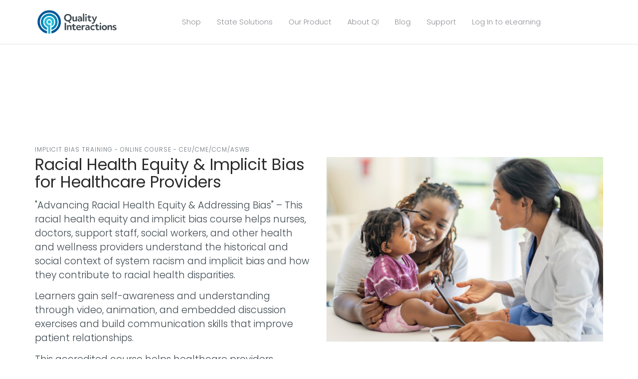

--- FILE ---
content_type: text/html; charset=UTF-8
request_url: https://www.qualityinteractions.com/courses/implicit-bias/racial-health-equity
body_size: 9150
content:
<!doctype html><html lang="en"><head>
    <meta charset="utf-8">
    <title>Racial Health Equity &amp; Implicit Bias Training for Healthcare Providers | Quality Interactions</title>
    <link rel="shortcut icon" href="https://www.qualityinteractions.com/hubfs/Favicon_48px.png">
    <meta name="description" content="This 1-hour implicit bias course for healthcare providers helps learners understand the historical and social context of racial health equity and gain strategies for addressing implicit bias in healthcare.">
    

    <meta name="viewport" content="width=device-width, initial-scale=1">

    <script src="/hs/hsstatic/jquery-libs/static-1.1/jquery/jquery-1.7.1.js"></script>
<script>hsjQuery = window['jQuery'];</script>
    <meta property="og:description" content="This 1-hour implicit bias course for healthcare providers helps learners understand the historical and social context of racial health equity and gain strategies for addressing implicit bias in healthcare.">
    <meta property="og:title" content="Racial Health Equity &amp; Implicit Bias Training for Healthcare Providers | Quality Interactions">
    <meta name="twitter:description" content="This 1-hour implicit bias course for healthcare providers helps learners understand the historical and social context of racial health equity and gain strategies for addressing implicit bias in healthcare.">
    <meta name="twitter:title" content="Racial Health Equity &amp; Implicit Bias Training for Healthcare Providers | Quality Interactions">

    

    
  <script id="hs-search-input__valid-content-types" type="application/json">
    [
      
        "SITE_PAGE",
      
        "LANDING_PAGE",
      
        "BLOG_POST",
      
        "LISTING_PAGE",
      
        "KNOWLEDGE_ARTICLE",
      
        "HS_CASE_STUDY"
      
    ]
  </script>

    <style>
a.cta_button{-moz-box-sizing:content-box !important;-webkit-box-sizing:content-box !important;box-sizing:content-box !important;vertical-align:middle}.hs-breadcrumb-menu{list-style-type:none;margin:0px 0px 0px 0px;padding:0px 0px 0px 0px}.hs-breadcrumb-menu-item{float:left;padding:10px 0px 10px 10px}.hs-breadcrumb-menu-divider:before{content:'›';padding-left:10px}.hs-featured-image-link{border:0}.hs-featured-image{float:right;margin:0 0 20px 20px;max-width:50%}@media (max-width: 568px){.hs-featured-image{float:none;margin:0;width:100%;max-width:100%}}.hs-screen-reader-text{clip:rect(1px, 1px, 1px, 1px);height:1px;overflow:hidden;position:absolute !important;width:1px}
</style>

<link rel="stylesheet" href="https://www.qualityinteractions.com/hubfs/hub_generated/template_assets/1/57905001263/1768430870078/template_main.min.css">
<link rel="stylesheet" href="https://cdnjs.cloudflare.com/ajax/libs/font-awesome/5.13.0/css/all.min.css">
<link rel="stylesheet" href="https://www.qualityinteractions.com/hubfs/hub_generated/template_assets/1/57904418627/1768430875537/template__header_row_01_01.min.css">

			<style>
				
				
				  
				    
					
				    
					
				    
					
				    
					
				
				
				  
				    
					
				    
					
				    
					
				    
					
				
				
				  
				    
					
				    
					
				    
					
				
				
				  
				    
					
				    
					
				    
					
				
				
				  
				    
					
				    
					
				    
					
				
			</style>
      

		<style>
			
			.atmc-header.sticky {
				background-color: #FFFFFF;
			}
			.atmc-header-default {
				background-color: #FFFFFF;
			}
			@media (max-width: 991px) {
				.atmc-header {
					background-color: #FFFFFF;
				}
				.atmc-header-transparent {
					
				}
			}
		</style>
	
<link rel="stylesheet" href="https://7052064.fs1.hubspotusercontent-na1.net/hubfs/7052064/hub_generated/module_assets/1/-2712622/1768421199778/module_search_input.min.css">
<style>
  @font-face {
    font-family: "Poppins";
    font-weight: 400;
    font-style: normal;
    font-display: swap;
    src: url("/_hcms/googlefonts/Poppins/regular.woff2") format("woff2"), url("/_hcms/googlefonts/Poppins/regular.woff") format("woff");
  }
  @font-face {
    font-family: "Poppins";
    font-weight: 700;
    font-style: normal;
    font-display: swap;
    src: url("/_hcms/googlefonts/Poppins/700.woff2") format("woff2"), url("/_hcms/googlefonts/Poppins/700.woff") format("woff");
  }
</style>

<!-- Editor Styles -->
<style id="hs_editor_style" type="text/css">
.dnd_area-row-2-max-width-section-centering > .row-fluid {
  max-width: 1200px !important;
  margin-left: auto !important;
  margin-right: auto !important;
}
.dnd_area-row-3-max-width-section-centering > .row-fluid {
  max-width: 1200px !important;
  margin-left: auto !important;
  margin-right: auto !important;
}
.dnd_area-row-4-max-width-section-centering > .row-fluid {
  max-width: 800px !important;
  margin-left: auto !important;
  margin-right: auto !important;
}
.footer-global-row-0-force-full-width-section > .row-fluid {
  max-width: none !important;
}
/* HubSpot Non-stacked Media Query Styles */
@media (min-width:768px) {
  .footer-global-row-0-vertical-alignment > .row-fluid {
    display: -ms-flexbox !important;
    -ms-flex-direction: row;
    display: flex !important;
    flex-direction: row;
  }
  .footer-global-module-1-vertical-alignment {
    display: -ms-flexbox !important;
    -ms-flex-direction: column !important;
    -ms-flex-pack: center !important;
    display: flex !important;
    flex-direction: column !important;
    justify-content: center !important;
  }
  .footer-global-module-1-vertical-alignment > div {
    flex-shrink: 0 !important;
  }
}
/* HubSpot Styles (default) */
.dnd_area-row-0-padding {
  padding-bottom: 0px !important;
}
.dnd_area-row-1-padding {
  padding-bottom: 100px !important;
}
.dnd_area-row-2-hidden {
  display: block !important;
}
.dnd_area-row-2-background-layers {
  background-image: linear-gradient(rgba(230, 231, 232, 1), rgba(230, 231, 232, 1)) !important;
  background-position: left top !important;
  background-size: auto !important;
  background-repeat: no-repeat !important;
}
.dnd_area-row-3-hidden {
  display: none !important;
}
.dnd_area-row-3-background-layers {
  background-image: linear-gradient(rgba(230, 231, 232, 1), rgba(230, 231, 232, 1)) !important;
  background-position: left top !important;
  background-size: auto !important;
  background-repeat: no-repeat !important;
}
.dnd_area-row-4-padding {
  padding-top: 50px !important;
}
.dnd_area-row-4-background-layers {
  background-image: url('https://www.qualityinteractions.com/hubfs/bg%20rhe%20quote.png') !important;
  background-position: center center !important;
  background-size: cover !important;
  background-repeat: no-repeat !important;
}
.dnd_area-row-5-padding {
  padding-top: 100px !important;
  padding-bottom: 0px !important;
}
.dnd_area-row-6-padding {
  padding-top: 60px !important;
  padding-bottom: 100px !important;
}
.cell_1669922052031-padding {
  padding-top: 30px !important;
}
.cell_1681825659370-padding {
  padding-left: 30px !important;
}
.cell_16818252013773-padding {
  padding-right: 30px !important;
}
.cell_16818267446283-padding {
  padding-left: 0px !important;
}
.cell_16818267446282-padding {
  padding-right: 0px !important;
}
.cell_16674820508573-padding {
  padding-top: 50px !important;
  padding-bottom: 50px !important;
  padding-left: 50px !important;
  padding-right: 50px !important;
}
.footer-global-row-0-padding {
  padding-top: 0px !important;
  padding-bottom: 0px !important;
  padding-left: 0px !important;
  padding-right: 0px !important;
}
/* HubSpot Styles (mobile) */
@media (max-width:767px) {
  .dnd_area-row-2-hidden {
    display: none !important;
  }
  .dnd_area-row-3-hidden {
    display: block !important;
  }
}
</style>
    

    
<!--  Added by GoogleAnalytics integration -->
<script>
var _hsp = window._hsp = window._hsp || [];
_hsp.push(['addPrivacyConsentListener', function(consent) { if (consent.allowed || (consent.categories && consent.categories.analytics)) {
  (function(i,s,o,g,r,a,m){i['GoogleAnalyticsObject']=r;i[r]=i[r]||function(){
  (i[r].q=i[r].q||[]).push(arguments)},i[r].l=1*new Date();a=s.createElement(o),
  m=s.getElementsByTagName(o)[0];a.async=1;a.src=g;m.parentNode.insertBefore(a,m)
})(window,document,'script','//www.google-analytics.com/analytics.js','ga');
  ga('create','UA-3912076-1','auto');
  ga('send','pageview');
}}]);
</script>

<!-- /Added by GoogleAnalytics integration -->

<!--  Added by GoogleTagManager integration -->
<script>
var _hsp = window._hsp = window._hsp || [];
window.dataLayer = window.dataLayer || [];
function gtag(){dataLayer.push(arguments);}

var useGoogleConsentModeV2 = true;
var waitForUpdateMillis = 1000;



var hsLoadGtm = function loadGtm() {
    if(window._hsGtmLoadOnce) {
      return;
    }

    if (useGoogleConsentModeV2) {

      gtag('set','developer_id.dZTQ1Zm',true);

      gtag('consent', 'default', {
      'ad_storage': 'denied',
      'analytics_storage': 'denied',
      'ad_user_data': 'denied',
      'ad_personalization': 'denied',
      'wait_for_update': waitForUpdateMillis
      });

      _hsp.push(['useGoogleConsentModeV2'])
    }

    (function(w,d,s,l,i){w[l]=w[l]||[];w[l].push({'gtm.start':
    new Date().getTime(),event:'gtm.js'});var f=d.getElementsByTagName(s)[0],
    j=d.createElement(s),dl=l!='dataLayer'?'&l='+l:'';j.async=true;j.src=
    'https://www.googletagmanager.com/gtm.js?id='+i+dl;f.parentNode.insertBefore(j,f);
    })(window,document,'script','dataLayer','GTM-5QZR4L3');

    window._hsGtmLoadOnce = true;
};

_hsp.push(['addPrivacyConsentListener', function(consent){
  if(consent.allowed || (consent.categories && consent.categories.analytics)){
    hsLoadGtm();
  }
}]);

</script>

<!-- /Added by GoogleTagManager integration -->

    <link rel="canonical" href="https://www.qualityinteractions.com/courses/implicit-bias/racial-health-equity">

<!-- Global site tag (gtag.js) - Google Ads: 860082396 -->
<script async src="https://www.googletagmanager.com/gtag/js?id=AW-860082396"></script>
<script>
  window.dataLayer = window.dataLayer || [];
  function gtag(){dataLayer.push(arguments);}
  gtag('js', new Date());

  gtag('config', 'AW-860082396');
</script>


<link rel="preconnect" href="https://fonts.googleapis.com">
<link rel="preconnect" href="https://fonts.gstatic.com" crossorigin>
<link href="https://fonts.googleapis.com/css2?family=Poppins:ital,wght@0,100;0,200;0,300;0,400;0,500;0,600;0,700;0,800;0,900;1,100;1,200;1,300;1,400;1,500;1,600;1,700;1,800;1,900&amp;display=swap" rel="stylesheet">
<link rel="stylesheet" href="https://www.qualityinteractions.com/hubfs/hub_generated/template_assets/1/125627767355/1744422307722/template_atomic_extension.min.css">

<meta property="og:image" content="https://www.qualityinteractions.com/hubfs/Course%20Thumbnails%20-%20RHE.png">
<meta property="og:image:width" content="600">
<meta property="og:image:height" content="400">
<meta property="og:image:alt" content="racial health equity and implicit bias training">
<meta name="twitter:image" content="https://www.qualityinteractions.com/hubfs/Course%20Thumbnails%20-%20RHE.png">
<meta name="twitter:image:alt" content="racial health equity and implicit bias training">

<meta property="og:url" content="https://www.qualityinteractions.com/courses/implicit-bias/racial-health-equity">
<meta name="twitter:card" content="summary_large_image">






  <meta name="generator" content="HubSpot"></head>
	
	
	
	
	
	

	

	
	
	
	
	
		
	
	
	
		
  <body class="atmc-body-header-default">
<!--  Added by GoogleTagManager integration -->
<noscript><iframe src="https://www.googletagmanager.com/ns.html?id=GTM-5QZR4L3" height="0" width="0" style="display:none;visibility:hidden"></iframe></noscript>

<!-- /Added by GoogleTagManager integration -->

    <div class="body-wrapper   hs-content-id-107856950117 hs-landing-page hs-page ">
		  
			
			  <div data-global-resource-path="@marketplace/GiantFocal/Atomic/templates/partials/header.html">
  <a href="#main-content" class="header_skip">Skip to content</a>




  
		
 









  

  
  <div class="atmc-header-wrapper atmc-header-wrapper-default">
		<header class="atmc-header atmc-header_sticky atmc-header-default atmc-header-dark">
			<div class="atmc-header_container">		

				
				<div class="atmc-header_logo">
					
					<a href="https://www.qualityinteractions.com" class="atmc-header_logo_dark">
						
							
						
							
						
							<img src="https://www.qualityinteractions.com/hubfs/QualityInteractions/logos/logo.svg" alt="logo" width="100%" style="max-width: 169px; max-height: 50px">
						
					</a>
				</div>

				
				
				<div class="atmc-header_menu-wrapper">
					<div class="atmc-header_navigation">
						<div class="atmc-header_menu">
							<div id="hs_menu_wrapper_header_" class="hs-menu-wrapper active-branch flyouts hs-menu-flow-horizontal" role="navigation" data-sitemap-name="default" data-menu-id="144778834755" aria-label="Navigation Menu">
 <ul role="menu">
  <li class="hs-menu-item hs-menu-depth-1" role="none"><a href="https://shop.qualityinteractions.com" role="menuitem">Shop</a></li>
  <li class="hs-menu-item hs-menu-depth-1 hs-item-has-children" role="none"><a href="javascript:;" aria-haspopup="true" aria-expanded="false" role="menuitem">State Solutions</a>
   <ul role="menu" class="hs-menu-children-wrapper">
    <li class="hs-menu-item hs-menu-depth-2" role="none"><a href="https://shop.qualityinteractions.com/collections/arizona-cultural-competency-for-behavioral-health-providers" role="menuitem">Arizona</a></li>
    <li class="hs-menu-item hs-menu-depth-2" role="none"><a href="https://www.qualityinteractions.com/courses/implicit-bias/california-nurses" role="menuitem">California </a></li>
    <li class="hs-menu-item hs-menu-depth-2" role="none"><a href="https://www.qualityinteractions.com/courses/implicit-bias/illinois" role="menuitem">Illinois </a></li>
    <li class="hs-menu-item hs-menu-depth-2" role="none"><a href="https://www.qualityinteractions.com/courses/implicit-bias/maryland" role="menuitem">Maryland</a></li>
    <li class="hs-menu-item hs-menu-depth-2" role="none"><a href="https://www.qualityinteractions.com/courses/implicit-bias/michigan/lara-approved" role="menuitem">Michigan </a></li>
    <li class="hs-menu-item hs-menu-depth-2" role="none"><a href="https://www.qualityinteractions.com/oregon-cultural-competency" role="menuitem">Oregon</a></li>
    <li class="hs-menu-item hs-menu-depth-2" role="none"><a href="https://www.qualityinteractions.com/washington-health-equity-continuing-education" role="menuitem">Washington</a></li>
    <li class="hs-menu-item hs-menu-depth-2" role="none"><a href="https://shop.qualityinteractions.com" role="menuitem">Shop All Solutions</a></li>
   </ul></li>
  <li class="hs-menu-item hs-menu-depth-1 hs-item-has-children" role="none"><a href="javascript:;" aria-haspopup="true" aria-expanded="false" role="menuitem">Our Product</a>
   <ul role="menu" class="hs-menu-children-wrapper">
    <li class="hs-menu-item hs-menu-depth-2" role="none"><a href="https://www.qualityinteractions.com/qi-learn/teams" role="menuitem">QI Learn® for Teams</a></li>
    <li class="hs-menu-item hs-menu-depth-2" role="none"><a href="https://www.qualityinteractions.com/continuing-education" role="menuitem">Continuing Education</a></li>
    <li class="hs-menu-item hs-menu-depth-2" role="none"><a href="https://www.qualityinteractions.com/the-resource-library" role="menuitem">Resource Library</a></li>
    <li class="hs-menu-item hs-menu-depth-2" role="none"><a href="https://www.qualityinteractions.com/accreditation" role="menuitem">Accreditation</a></li>
    <li class="hs-menu-item hs-menu-depth-2" role="none"><a href="https://www.qualityinteractions.com/demo" role="menuitem">Request a Demo</a></li>
   </ul></li>
  <li class="hs-menu-item hs-menu-depth-1 hs-item-has-children" role="none"><a href="javascript:;" aria-haspopup="true" aria-expanded="false" role="menuitem">About QI</a>
   <ul role="menu" class="hs-menu-children-wrapper">
    <li class="hs-menu-item hs-menu-depth-2" role="none"><a href="https://www.qualityinteractions.com/about" role="menuitem">Vision &amp; Values</a></li>
    <li class="hs-menu-item hs-menu-depth-2" role="none"><a href="https://www.qualityinteractions.com/our-team" role="menuitem">Our Team</a></li>
    <li class="hs-menu-item hs-menu-depth-2" role="none"><a href="https://www.qualityinteractions.com/clients" role="menuitem">Our Clients</a></li>
    <li class="hs-menu-item hs-menu-depth-2" role="none"><a href="https://www.qualityinteractions.com/accreditation" role="menuitem">Accreditation</a></li>
    <li class="hs-menu-item hs-menu-depth-2" role="none"><a href="https://www.qualityinteractions.com/case-studies" role="menuitem">Case Studies</a></li>
    <li class="hs-menu-item hs-menu-depth-2" role="none"><a href="https://www.qualityinteractions.com/contact" role="menuitem">Contact Us</a></li>
   </ul></li>
  <li class="hs-menu-item hs-menu-depth-1" role="none"><a href="https://www.qualityinteractions.com/blog" role="menuitem">Blog</a></li>
  <li class="hs-menu-item hs-menu-depth-1 hs-item-has-children" role="none"><a href="javascript:;" aria-haspopup="true" aria-expanded="false" role="menuitem">Support</a>
   <ul role="menu" class="hs-menu-children-wrapper">
    <li class="hs-menu-item hs-menu-depth-2" role="none"><a href="https://www.qualityinteractions.com/demo" role="menuitem">Request a Demo</a></li>
    <li class="hs-menu-item hs-menu-depth-2" role="none"><a href="https://learn.qualityinteractions.com" role="menuitem">Log In to eLearning</a></li>
    <li class="hs-menu-item hs-menu-depth-2" role="none"><a href="https://www.qualityinteractions.com/help" role="menuitem">Help Center</a></li>
   </ul></li>
  <li class="hs-menu-item hs-menu-depth-1" role="none"><a href="https://learn.qualityinteractions.com" role="menuitem">Log In to eLearning</a></li>
 </ul>
</div>
						</div>
					</div>
				</div>
				

				
				<div class="atmc-header_right">
					<div class="atmc-header_language-switcher-wrapper h-full"></div>
					
						
					
				</div>

				
				

			
				
			

      



			</div>
		</header>
  </div>

  
  











		
		<div class="atmc-header-hidden hidden">
			
		</div>

		<div class="atmc-header-01_search_trigger hidden">
			<svg version="1.0" xmlns="http://www.w3.org/2000/svg" viewbox="0 0 512 512" aria-hidden="true"><g id="search1_layer"><path d="M505 442.7L405.3 343c-4.5-4.5-10.6-7-17-7H372c27.6-35.3 44-79.7 44-128C416 93.1 322.9 0 208 0S0 93.1 0 208s93.1 208 208 208c48.3 0 92.7-16.4 128-44v16.3c0 6.4 2.5 12.5 7 17l99.7 99.7c9.4 9.4 24.6 9.4 33.9 0l28.3-28.3c9.4-9.4 9.4-24.6.1-34zM208 336c-70.7 0-128-57.2-128-128 0-70.7 57.2-128 128-128 70.7 0 128 57.2 128 128 0 70.7-57.2 128-128 128z" /></g></svg>
		</div>
		<div class="atmc-header-01_search">
			<div>
				<div class="atmc-header-01_search_top block text-right">
					<div class="atmc-header-01_search_close">
						<div class="hamburger hamburger--slider js-hamburger is-active">
							<div class="hamburger-box">
								<div class="hamburger-inner"></div>
							</div>
						</div>
					</div>
				</div>
				<div id="hs_cos_wrapper_site_search" class="hs_cos_wrapper hs_cos_wrapper_widget hs_cos_wrapper_type_module" style="" data-hs-cos-general-type="widget" data-hs-cos-type="module">




  








<div class="hs-search-field">

    <div class="hs-search-field__bar">
      <form data-hs-do-not-collect="true" action="/hs-search-results">
        
        <input type="text" class="hs-search-field__input" name="term" autocomplete="off" aria-label="Search" placeholder="Search">

        
          
            <input type="hidden" name="type" value="SITE_PAGE">
          
        
          
        
          
            <input type="hidden" name="type" value="BLOG_POST">
          
        
          
        
          
        
          
        

        
      </form>
    </div>
    <ul class="hs-search-field__suggestions"></ul>
</div></div>
			</div>
		</div>
		  
	

</div>
			
			
			

			<div id="main-content">
      
<main class="body-container-wrapper">

  <div class="container-fluid body-container">
<div class="row-fluid-wrapper">
<div class="row-fluid">
<div class="span12 widget-span widget-type-cell " style="" data-widget-type="cell" data-x="0" data-w="12">

<div class="row-fluid-wrapper row-depth-1 row-number-1 dnd-section dnd_area-row-0-padding">
<div class="row-fluid ">
<div class="span12 widget-span widget-type-cell dnd-column" style="" data-widget-type="cell" data-x="0" data-w="12">

<div class="row-fluid-wrapper row-depth-1 row-number-2 dnd-row">
<div class="row-fluid ">
<div class="span12 widget-span widget-type-custom_widget dnd-module" style="" data-widget-type="custom_widget" data-x="0" data-w="12">
<div id="hs_cos_wrapper_widget_1686760764468" class="hs_cos_wrapper hs_cos_wrapper_widget hs_cos_wrapper_type_module" style="" data-hs-cos-general-type="widget" data-hs-cos-type="module"><div id="" class="atmc-content-01 text-left  ">
	
	
	
	  <div class="atmc-intro sr-invisible fadeInBottom">
  	<p></p>
  	</div>
	
	
</div></div>

</div><!--end widget-span -->
</div><!--end row-->
</div><!--end row-wrapper -->

</div><!--end widget-span -->
</div><!--end row-->
</div><!--end row-wrapper -->

<div class="row-fluid-wrapper row-depth-1 row-number-3 dnd_area-row-1-padding dnd-section">
<div class="row-fluid ">
<div class="span6 widget-span widget-type-cell dnd-column" style="" data-widget-type="cell" data-x="0" data-w="6">

<div class="row-fluid-wrapper row-depth-1 row-number-4 dnd-row">
<div class="row-fluid ">
<div class="span12 widget-span widget-type-custom_widget dnd-module" style="" data-widget-type="custom_widget" data-x="0" data-w="12">
<div id="hs_cos_wrapper_widget_1667402116730" class="hs_cos_wrapper hs_cos_wrapper_widget hs_cos_wrapper_type_module" style="" data-hs-cos-general-type="widget" data-hs-cos-type="module"><div id="" class="atmc-content-01 text-left  ">
	
  	<label class="atmc-cap sr-invisible fadeInBottom">Implicit Bias Training - Online Course - CEU/CME/CCM/ASWB</label>
	
	
		
		
			<h1 class="mb-4 atmc-headline-default sr-invisible fadeInBottom">
				Racial Health Equity &amp; Implicit Bias for Healthcare Providers
			</h1>
		
	
	
	  <div class="atmc-intro sr-invisible fadeInBottom">
  	<p>"Advancing Racial Health Equity &amp; Addressing Bias" – This racial health equity and implicit bias course helps nurses, doctors, support staff, social workers, and other health and wellness providers understand the historical and social context of system racism and implicit bias and how they contribute to racial health disparities.</p>
<p>Learners gain self-awareness and understanding through video, animation, and embedded discussion exercises and build communication skills that improve patient relationships.&nbsp;</p>
<p>This accredited course helps healthcare providers achieve professional development goals while improving patient care and outcomes.</p>
<p>Meets state licensing requirements for implicit bias training.</p>
  	</div>
	
	
</div></div>

</div><!--end widget-span -->
</div><!--end row-->
</div><!--end row-wrapper -->

<div class="row-fluid-wrapper row-depth-1 row-number-5 dnd-row">
<div class="row-fluid ">
<div class="span12 widget-span widget-type-custom_widget dnd-module" style="" data-widget-type="custom_widget" data-x="0" data-w="12">
<div id="hs_cos_wrapper_widget_1668101804442" class="hs_cos_wrapper hs_cos_wrapper_widget hs_cos_wrapper_type_module" style="" data-hs-cos-general-type="widget" data-hs-cos-type="module">

    
		
		  <h5 id="" class="atmc-headline-05 atmc-headline-05-primary text-left  sr-invisible fadeInBottom ">1 CME, CEU, CCM, or&nbsp;ASWB credit</h5>
		
    

</div>

</div><!--end widget-span -->
</div><!--end row-->
</div><!--end row-wrapper -->

</div><!--end widget-span -->
<div class="span6 widget-span widget-type-cell cell_1669922052031-padding dnd-column" style="" data-widget-type="cell" data-x="6" data-w="6">

<div class="row-fluid-wrapper row-depth-1 row-number-6 dnd-row">
<div class="row-fluid ">
<div class="span12 widget-span widget-type-custom_widget dnd-module" style="" data-widget-type="custom_widget" data-x="0" data-w="12">
<div id="hs_cos_wrapper_widget_1670251515810" class="hs_cos_wrapper hs_cos_wrapper_widget hs_cos_wrapper_type_module" style="" data-hs-cos-general-type="widget" data-hs-cos-type="module">
<div id="" class="atmc-image-default  sr-invisible fadeInBottom ">
	
		
		
			
		
	  <div>
  		<img loading="lazy" src="https://www.qualityinteractions.com/hubfs/Course%20Thumbnails%20-%20RHE.png" alt="racial health equity and implicit bias training" style="max-width: 100%; height: auto;">
	  </div>
	 
</div>
</div>

</div><!--end widget-span -->
</div><!--end row-->
</div><!--end row-wrapper -->

</div><!--end widget-span -->
</div><!--end row-->
</div><!--end row-wrapper -->

<div class="row-fluid-wrapper row-depth-1 row-number-7 dnd_area-row-2-background-layers dnd_area-row-2-hidden dnd_area-row-2-background-color dnd_area-row-2-max-width-section-centering dnd-section">
<div class="row-fluid ">
<div class="span6 widget-span widget-type-cell cell_16818252013773-padding dnd-column" style="" data-widget-type="cell" data-x="0" data-w="6">

<div class="row-fluid-wrapper row-depth-1 row-number-8 dnd-row">
<div class="row-fluid ">
<div class="span12 widget-span widget-type-custom_widget dnd-module" style="" data-widget-type="custom_widget" data-x="0" data-w="12">
<div id="hs_cos_wrapper_module_16818254005843" class="hs_cos_wrapper hs_cos_wrapper_widget hs_cos_wrapper_type_module" style="" data-hs-cos-general-type="widget" data-hs-cos-type="module">
		<div id="" class="atmc-offer-07 atmc-card text-left sr-invisible fadeInBottom module_16818254005843 ">
			<div class="row-fluid ds:flex ds:items-center">
				<div class="span7">
					<div class="atmc-offer-07_content mb:mb-8">
						
						
							<h3>I'm looking for training for my healthcare organization.</h3>
						
						
							<p>I want to support my team in improving health equity for all patients.</p>
						
						
						
							<div class="atmc-offer-07_cta"><span id="hs_cos_wrapper_module_16818254005843_" class="hs_cos_wrapper hs_cos_wrapper_widget hs_cos_wrapper_type_cta" style="" data-hs-cos-general-type="widget" data-hs-cos-type="cta"><!--HubSpot Call-to-Action Code --><span class="hs-cta-wrapper" id="hs-cta-wrapper-e799ee9c-6377-46f7-a34b-e57f106abfcc"><span class="hs-cta-node hs-cta-e799ee9c-6377-46f7-a34b-e57f106abfcc" id="hs-cta-e799ee9c-6377-46f7-a34b-e57f106abfcc"><!--[if lte IE 8]><div id="hs-cta-ie-element"></div><![endif]--><a href="https://cta-redirect.hubspot.com/cta/redirect/2948922/e799ee9c-6377-46f7-a34b-e57f106abfcc"><img class="hs-cta-img" id="hs-cta-img-e799ee9c-6377-46f7-a34b-e57f106abfcc" style="border-width:0px;" src="https://no-cache.hubspot.com/cta/default/2948922/e799ee9c-6377-46f7-a34b-e57f106abfcc.png" alt="Learn more and get a demo"></a></span><script charset="utf-8" src="/hs/cta/cta/current.js"></script><script type="text/javascript"> hbspt.cta._relativeUrls=true;hbspt.cta.load(2948922, 'e799ee9c-6377-46f7-a34b-e57f106abfcc', {"useNewLoader":"true","region":"na1"}); </script></span><!-- end HubSpot Call-to-Action Code --></span></div>
						
					</div>
				</div>
				<div class="span5">
					
						<img src="https://www.qualityinteractions.com/hubfs/QualityInteractions/icons/Icons%202x/Icons%204x/9%20Organizational%20Leader_Color@4x.png" alt="Organizational training">
					
				</div>
			</div>
		</div>
</div>

</div><!--end widget-span -->
</div><!--end row-->
</div><!--end row-wrapper -->

</div><!--end widget-span -->
<div class="span6 widget-span widget-type-cell cell_1681825659370-padding dnd-column" style="" data-widget-type="cell" data-x="6" data-w="6">

<div class="row-fluid-wrapper row-depth-1 row-number-9 dnd-row">
<div class="row-fluid ">
<div class="span12 widget-span widget-type-custom_widget dnd-module" style="" data-widget-type="custom_widget" data-x="0" data-w="12">
<div id="hs_cos_wrapper_module_1681826243732" class="hs_cos_wrapper hs_cos_wrapper_widget hs_cos_wrapper_type_module" style="" data-hs-cos-general-type="widget" data-hs-cos-type="module">
		<div id="" class="atmc-offer-07 atmc-card text-left sr-invisible fadeInBottom module_1681826243732 ">
			<div class="row-fluid ds:flex ds:items-center">
				<div class="span7">
					<div class="atmc-offer-07_content mb:mb-8">
						
						
							<h3>I'm a healthcare provider looking for continuing education.</h3>
						
						
							<p>I want to meet my professional development goals and licensing requirements.</p>
						
						
						
							<div class="atmc-offer-07_cta"><span id="hs_cos_wrapper_module_1681826243732_" class="hs_cos_wrapper hs_cos_wrapper_widget hs_cos_wrapper_type_cta" style="" data-hs-cos-general-type="widget" data-hs-cos-type="cta"><!--HubSpot Call-to-Action Code --><span class="hs-cta-wrapper" id="hs-cta-wrapper-f2fc5c37-5161-4460-a104-30a4009d0427"><span class="hs-cta-node hs-cta-f2fc5c37-5161-4460-a104-30a4009d0427" id="hs-cta-f2fc5c37-5161-4460-a104-30a4009d0427"><!--[if lte IE 8]><div id="hs-cta-ie-element"></div><![endif]--><a href="https://cta-redirect.hubspot.com/cta/redirect/2948922/f2fc5c37-5161-4460-a104-30a4009d0427"><img class="hs-cta-img" id="hs-cta-img-f2fc5c37-5161-4460-a104-30a4009d0427" style="border-width:0px;" src="https://no-cache.hubspot.com/cta/default/2948922/f2fc5c37-5161-4460-a104-30a4009d0427.png" alt="Learn more and buy now"></a></span><script charset="utf-8" src="/hs/cta/cta/current.js"></script><script type="text/javascript"> hbspt.cta._relativeUrls=true;hbspt.cta.load(2948922, 'f2fc5c37-5161-4460-a104-30a4009d0427', {"useNewLoader":"true","region":"na1"}); </script></span><!-- end HubSpot Call-to-Action Code --></span></div>
						
					</div>
				</div>
				<div class="span5">
					
						<img src="https://www.qualityinteractions.com/hubfs/QualityInteractions/icons/Icons%202x/Icons%204x/19%20Growth_Color@4x.png" alt="individual training">
					
				</div>
			</div>
		</div>
</div>

</div><!--end widget-span -->
</div><!--end row-->
</div><!--end row-wrapper -->

</div><!--end widget-span -->
</div><!--end row-->
</div><!--end row-wrapper -->

<div class="row-fluid-wrapper row-depth-1 row-number-10 dnd_area-row-3-hidden dnd_area-row-3-max-width-section-centering dnd-section dnd_area-row-3-background-layers dnd_area-row-3-background-color">
<div class="row-fluid ">
<div class="span6 widget-span widget-type-cell cell_16818267446282-padding dnd-column" style="" data-widget-type="cell" data-x="0" data-w="6">

<div class="row-fluid-wrapper row-depth-1 row-number-11 dnd-row">
<div class="row-fluid ">
<div class="span12 widget-span widget-type-custom_widget dnd-module" style="" data-widget-type="custom_widget" data-x="0" data-w="12">
<div id="hs_cos_wrapper_module_16818267446292" class="hs_cos_wrapper hs_cos_wrapper_widget hs_cos_wrapper_type_module" style="" data-hs-cos-general-type="widget" data-hs-cos-type="module">
		<div id="" class="atmc-offer-07 atmc-card text-center sr-invisible fadeInBottom module_16818267446292 ">
			<div class="row-fluid ds:flex ds:items-center">
				<div class="span7">
					<div class="atmc-offer-07_content mb:mb-8">
						
						
							<h3>I'm looking for training for my healthcare organization.</h3>
						
						
							<p>I want to support my team in improving health equity for all patients.</p>
						
						
						
							<div class="atmc-offer-07_cta"><span id="hs_cos_wrapper_module_16818267446292_" class="hs_cos_wrapper hs_cos_wrapper_widget hs_cos_wrapper_type_cta" style="" data-hs-cos-general-type="widget" data-hs-cos-type="cta"><!--HubSpot Call-to-Action Code --><span class="hs-cta-wrapper" id="hs-cta-wrapper-fba74293-5d95-4f3a-9f6e-dd46dbcf740d"><span class="hs-cta-node hs-cta-fba74293-5d95-4f3a-9f6e-dd46dbcf740d" id="hs-cta-fba74293-5d95-4f3a-9f6e-dd46dbcf740d"><!--[if lte IE 8]><div id="hs-cta-ie-element"></div><![endif]--><a href="https://cta-redirect.hubspot.com/cta/redirect/2948922/fba74293-5d95-4f3a-9f6e-dd46dbcf740d"><img class="hs-cta-img" id="hs-cta-img-fba74293-5d95-4f3a-9f6e-dd46dbcf740d" style="border-width:0px;" src="https://no-cache.hubspot.com/cta/default/2948922/fba74293-5d95-4f3a-9f6e-dd46dbcf740d.png" alt="Michigan Implicit Bias Training"></a></span><script charset="utf-8" src="/hs/cta/cta/current.js"></script><script type="text/javascript"> hbspt.cta._relativeUrls=true;hbspt.cta.load(2948922, 'fba74293-5d95-4f3a-9f6e-dd46dbcf740d', {"useNewLoader":"true","region":"na1"}); </script></span><!-- end HubSpot Call-to-Action Code --></span></div>
						
					</div>
				</div>
				<div class="span5">
					
						<img src="https://www.qualityinteractions.com/hubfs/QualityInteractions/icons/Icons%202x/9%20Organizational%20Leader_Color@2x.png" alt="organizational training">
					
				</div>
			</div>
		</div>
</div>

</div><!--end widget-span -->
</div><!--end row-->
</div><!--end row-wrapper -->

</div><!--end widget-span -->
<div class="span6 widget-span widget-type-cell cell_16818267446283-padding dnd-column" style="" data-widget-type="cell" data-x="6" data-w="6">

<div class="row-fluid-wrapper row-depth-1 row-number-12 dnd-row">
<div class="row-fluid ">
<div class="span12 widget-span widget-type-custom_widget dnd-module" style="" data-widget-type="custom_widget" data-x="0" data-w="12">
<div id="hs_cos_wrapper_module_16818267446294" class="hs_cos_wrapper hs_cos_wrapper_widget hs_cos_wrapper_type_module" style="" data-hs-cos-general-type="widget" data-hs-cos-type="module">
		<div id="" class="atmc-offer-07 atmc-card text-center sr-invisible fadeInBottom module_16818267446294 ">
			<div class="row-fluid ds:flex ds:items-center">
				<div class="span7">
					<div class="atmc-offer-07_content mb:mb-8">
						
						
							<h3>I'm a healthcare provider looking for continuing education.</h3>
						
						
							<p>I want to meet my professional development goals and licensing requirements.</p>
						
						
						
							<div class="atmc-offer-07_cta"><span id="hs_cos_wrapper_module_16818267446294_" class="hs_cos_wrapper hs_cos_wrapper_widget hs_cos_wrapper_type_cta" style="" data-hs-cos-general-type="widget" data-hs-cos-type="cta"><!--HubSpot Call-to-Action Code --><span class="hs-cta-wrapper" id="hs-cta-wrapper-fba74293-5d95-4f3a-9f6e-dd46dbcf740d"><span class="hs-cta-node hs-cta-fba74293-5d95-4f3a-9f6e-dd46dbcf740d" id="hs-cta-fba74293-5d95-4f3a-9f6e-dd46dbcf740d"><!--[if lte IE 8]><div id="hs-cta-ie-element"></div><![endif]--><a href="https://cta-redirect.hubspot.com/cta/redirect/2948922/fba74293-5d95-4f3a-9f6e-dd46dbcf740d"><img class="hs-cta-img" id="hs-cta-img-fba74293-5d95-4f3a-9f6e-dd46dbcf740d" style="border-width:0px;" src="https://no-cache.hubspot.com/cta/default/2948922/fba74293-5d95-4f3a-9f6e-dd46dbcf740d.png" alt="Michigan Implicit Bias Training"></a></span><script charset="utf-8" src="/hs/cta/cta/current.js"></script><script type="text/javascript"> hbspt.cta._relativeUrls=true;hbspt.cta.load(2948922, 'fba74293-5d95-4f3a-9f6e-dd46dbcf740d', {"useNewLoader":"true","region":"na1"}); </script></span><!-- end HubSpot Call-to-Action Code --></span></div>
						
					</div>
				</div>
				<div class="span5">
					
						<img src="https://www.qualityinteractions.com/hubfs/QualityInteractions/icons/Icons%202x/19%20Growth_Color@2x.png" alt="individual training">
					
				</div>
			</div>
		</div>
</div>

</div><!--end widget-span -->
</div><!--end row-->
</div><!--end row-wrapper -->

</div><!--end widget-span -->
</div><!--end row-->
</div><!--end row-wrapper -->

<div class="row-fluid-wrapper row-depth-1 row-number-13 dnd_area-row-4-background-image dnd-section dnd_area-row-4-max-width-section-centering dnd_area-row-4-background-layers dnd_area-row-4-padding">
<div class="row-fluid ">
<div class="span12 widget-span widget-type-cell cell_16674820508573-padding dnd-column" style="" data-widget-type="cell" data-x="0" data-w="12">

<div class="row-fluid-wrapper row-depth-1 row-number-14 dnd-row">
<div class="row-fluid ">
<div class="span12 widget-span widget-type-custom_widget dnd-module" style="" data-widget-type="custom_widget" data-x="0" data-w="12">
<div id="hs_cos_wrapper_widget_1669925797241" class="hs_cos_wrapper hs_cos_wrapper_widget hs_cos_wrapper_type_module" style="" data-hs-cos-general-type="widget" data-hs-cos-type="module">
<div id="" class="atmc-image-default flex justify-center sr-invisible fadeInBottom ">
	
		
		
			
		
	  <div>
  		<img loading="lazy" src="https://www.qualityinteractions.com/hubfs/QualityInteractions/icons/Icons%202x/12%20Communication%20Support_Color@2x.png" alt="Learner feedback" width="100%" style="max-width: 100px; max-height: 100px">
	  </div>
	 
</div>
</div>

</div><!--end widget-span -->
</div><!--end row-->
</div><!--end row-wrapper -->

<div class="row-fluid-wrapper row-depth-1 row-number-15 dnd-row">
<div class="row-fluid ">
<div class="span12 widget-span widget-type-custom_widget dnd-module" style="" data-widget-type="custom_widget" data-x="0" data-w="12">
<div id="hs_cos_wrapper_module_16674820508582" class="hs_cos_wrapper hs_cos_wrapper_widget hs_cos_wrapper_type_module" style="" data-hs-cos-general-type="widget" data-hs-cos-type="module">

<div class="sr-invisible fadeInBottom">
	<div id="" class="atmc-testimonial-01 atmc-slider text-center text-white " data-slider-item="1" data-slider-arrows="false" data-slider-dots="true" data-slider-autoplay="true" data-slider-autoplayspeed="5000" data-slider-infinite="true" data-slider-height="false" data-slider-fade="true">
		
			<div class="atmc-testimonial-01_single atmc-grid-col module_16674820508582_1 ">
				<p class="atmc-testimonial-01_text atmc-h3 mb-4">"Wow, this course is so comprehensive! I honestly thought I didn't need this training, but I learned a lot about race and how it impacts the healthcare system. I also learned about my own implicit bias, but in a way that didn't feel judgmental or preachy. Highly recommend this training for all healthcare professionals."</p>
				
				<p class="atmc-testimonial-01_name">
						<strong>Samara, QI Learner</strong>
						
					</p>
				
			</div>
		
	</div>
</div>

</div>

</div><!--end widget-span -->
</div><!--end row-->
</div><!--end row-wrapper -->

</div><!--end widget-span -->
</div><!--end row-->
</div><!--end row-wrapper -->

<div class="row-fluid-wrapper row-depth-1 row-number-16 dnd-section dnd_area-row-5-padding">
<div class="row-fluid ">
<div class="span12 widget-span widget-type-cell dnd-column" style="" data-widget-type="cell" data-x="0" data-w="12">

<div class="row-fluid-wrapper row-depth-1 row-number-17 dnd-row">
<div class="row-fluid ">
<div class="span12 widget-span widget-type-custom_widget dnd-module" style="" data-widget-type="custom_widget" data-x="0" data-w="12">
<div id="hs_cos_wrapper_widget_1679950460923" class="hs_cos_wrapper hs_cos_wrapper_widget hs_cos_wrapper_type_module" style="" data-hs-cos-general-type="widget" data-hs-cos-type="module">
		<div id="" class="atmc-divider-02  sr-invisible fadeInBottom widget_1679950460923 ">
			<span>Empowering healthcare professionals to provide equitable care through cultural competence and bias awareness</span>
		</div>
</div>

</div><!--end widget-span -->
</div><!--end row-->
</div><!--end row-wrapper -->

</div><!--end widget-span -->
</div><!--end row-->
</div><!--end row-wrapper -->

<div class="row-fluid-wrapper row-depth-1 row-number-18 dnd_area-row-6-padding dnd-section">
<div class="row-fluid ">
<div class="span12 widget-span widget-type-cell dnd-column" style="" data-widget-type="cell" data-x="0" data-w="12">

<div class="row-fluid-wrapper row-depth-1 row-number-19 dnd-row">
<div class="row-fluid ">
<div class="span12 widget-span widget-type-custom_widget dnd-module" style="" data-widget-type="custom_widget" data-x="0" data-w="12">
<div id="hs_cos_wrapper_module_16674862109294" class="hs_cos_wrapper hs_cos_wrapper_widget hs_cos_wrapper_type_module" style="" data-hs-cos-general-type="widget" data-hs-cos-type="module">

<div class="sr-invisible fadeInBottom">
		<div id="" class="atmc-logo-04_repeater atmc-slider atmc-slider-center " data-slider-item="4" data-slider-arrows="false" data-slider-dots="false" data-slider-autoplay="true" data-slider-autoplayspeed="3000" data-slider-infinite="true" data-slider-fade="false" data-slider-height="true">
			
				
					<div class="atmc-logo-04 text-center ">
						
							
							
								
							
							<img src="https://www.qualityinteractions.com/hubfs/dana%20farber%20img-logo-2x-new.png" alt="dana farber img-logo-2x-new" width="100%" style="max-width: 203px; max-height: 50px">
						
					</div>
				
			
				
					<div class="atmc-logo-04 text-center ">
						
							
							
								
							
							<img src="https://www.qualityinteractions.com/hubfs/hca-healthcare-logo-vector.png" alt="hca-healthcare-logo-vector" width="100%" style="max-width: 118px; max-height: 50px">
						
					</div>
				
			
				
					<div class="atmc-logo-04 text-center ">
						
							
							
								
							
							<img src="https://www.qualityinteractions.com/hubfs/MGH%20Logo%20Trans.png" alt="MGH Logo Trans" width="100%" style="max-width: 250px; max-height: 50px">
						
					</div>
				
			
				
					<div class="atmc-logo-04 text-center ">
						
							
							
								
							
							<img src="https://www.qualityinteractions.com/hubfs/mayo-clinic-2.png" alt="mayo-clinic-2" width="100%" style="max-width: 245px; max-height: 50px">
						
					</div>
				
			
				
					<div class="atmc-logo-04 text-center ">
						
							
							
								
							
							<img src="https://www.qualityinteractions.com/hubfs/Client%20Logos/Moffitt_Logo.png" alt="Moffitt_Logo" width="100%" style="max-width: 175px; max-height: 50px">
						
					</div>
				
			
				
					<div class="atmc-logo-04 text-center ">
						
							
							
								
							
							<img src="https://www.qualityinteractions.com/hubfs/Imported%20sitepage%20images/2560px-Novant_Health_logo.svg.png" alt="2560px-Novant_Health_logo.svg" width="100%" style="max-width: 228px; max-height: 50px">
						
					</div>
				
			
				
					<div class="atmc-logo-04 text-center ">
						
							
							
								
							
							<img src="https://www.qualityinteractions.com/hubfs/Client%20Logos/NYP.png" alt="NYP" width="100%" style="max-width: 207px; max-height: 50px">
						
					</div>
				
			
				
					<div class="atmc-logo-04 text-center ">
						
							
							
								
							
							<img src="https://www.qualityinteractions.com/hubfs/Client%20Logos/BarnesJewish.png" alt="BarnesJewish" width="100%" style="max-width: 130px; max-height: 50px">
						
					</div>
				
			
		</div>
</div>


</div>

</div><!--end widget-span -->
</div><!--end row-->
</div><!--end row-wrapper -->

</div><!--end widget-span -->
</div><!--end row-->
</div><!--end row-wrapper -->

</div><!--end widget-span -->
</div>
</div>
</div>
	
</main>

			</div>
			
			
        <div data-global-resource-path="@marketplace/GiantFocal/Atomic/templates/partials/footer.html">

	

		<div class="container-fluid">
<div class="row-fluid-wrapper">
<div class="row-fluid">
<div class="span12 widget-span widget-type-cell " style="" data-widget-type="cell" data-x="0" data-w="12">

<div class="row-fluid-wrapper row-depth-1 row-number-1 footer-global-row-0-padding dnd-section footer-global-row-0-force-full-width-section footer-global-row-0-vertical-alignment">
<div class="row-fluid ">
<div class="span12 widget-span widget-type-custom_widget dnd-module footer-global-module-1-vertical-alignment" style="" data-widget-type="custom_widget" data-x="0" data-w="12">
<div id="hs_cos_wrapper_footer-global-module-1" class="hs_cos_wrapper hs_cos_wrapper_widget hs_cos_wrapper_type_module" style="" data-hs-cos-general-type="widget" data-hs-cos-type="module"><footer class="footer atmc-parallax  text-white" style="
					
            background-color:#292930;
					
	      ">
    
	
	    
			<div class="atmc-site-footer">
				<div class="atmc-container">
					<div class="row-fluid">
					
						<div class="span4 mb:mb-8">

							
								<div class="">
									
										<h4 class="atmc-site-footer_heading mb-4">ABOUT QI</h4>
									
									
										
										<p><span data-teams="true">Quality Interactions delivers industry-leading training for healthcare professionals to improve patient experience and outcomes. </span></p>
<p><!--HubSpot Call-to-Action Code --><span class="hs-cta-wrapper" id="hs-cta-wrapper-ad9708a0-2ea9-41d2-8c01-bbf34a846abb"><span class="hs-cta-node hs-cta-ad9708a0-2ea9-41d2-8c01-bbf34a846abb" id="hs-cta-ad9708a0-2ea9-41d2-8c01-bbf34a846abb"><!--[if lte IE 8]><div id="hs-cta-ie-element"></div><![endif]--><a href="https://cta-redirect.hubspot.com/cta/redirect/2948922/ad9708a0-2ea9-41d2-8c01-bbf34a846abb"><img class="hs-cta-img" id="hs-cta-img-ad9708a0-2ea9-41d2-8c01-bbf34a846abb" style="border-width:0px;" src="https://no-cache.hubspot.com/cta/default/2948922/ad9708a0-2ea9-41d2-8c01-bbf34a846abb.png" alt="Learn More"></a></span><script charset="utf-8" src="/hs/cta/cta/current.js"></script><script type="text/javascript"> hbspt.cta._relativeUrls=true;hbspt.cta.load(2948922, 'ad9708a0-2ea9-41d2-8c01-bbf34a846abb', {"useNewLoader":"true","region":"na1"}); </script></span><!-- end HubSpot Call-to-Action Code --></p>
										
									
								</div>
							

						</div>
					
						<div class="span2 mb:mb-8">

							
								<div class="">
									
										<h4 class="atmc-site-footer_heading mb-4">Get a Demo</h4>
									
									
										
										<p><!--HubSpot Call-to-Action Code --><span class="hs-cta-wrapper" id="hs-cta-wrapper-164d558e-11fb-411a-9ada-8ed96bcaff39"><span class="hs-cta-node hs-cta-164d558e-11fb-411a-9ada-8ed96bcaff39" id="hs-cta-164d558e-11fb-411a-9ada-8ed96bcaff39"><!--[if lte IE 8]><div id="hs-cta-ie-element"></div><![endif]--><a href="https://cta-redirect.hubspot.com/cta/redirect/2948922/164d558e-11fb-411a-9ada-8ed96bcaff39" target="_blank" rel="noopener"><img class="hs-cta-img" id="hs-cta-img-164d558e-11fb-411a-9ada-8ed96bcaff39" style="border-width:0px;" src="https://no-cache.hubspot.com/cta/default/2948922/164d558e-11fb-411a-9ada-8ed96bcaff39.png" alt="Get Demo"></a></span><script charset="utf-8" src="/hs/cta/cta/current.js"></script><script type="text/javascript"> hbspt.cta._relativeUrls=true;hbspt.cta.load(2948922, '164d558e-11fb-411a-9ada-8ed96bcaff39', {"useNewLoader":"true","region":"na1"}); </script></span><!-- end HubSpot Call-to-Action Code --></p>
										
									
								</div>
							

						</div>
					
						<div class="span2 mb:mb-8">

							
								<div class="">
									
										<h4 class="atmc-site-footer_heading mb-4">BUY COURSES</h4>
									
									
										
										<p><!--HubSpot Call-to-Action Code --><span class="hs-cta-wrapper" id="hs-cta-wrapper-7cacfc59-7e0b-41ad-b730-5b944c22006d"><span class="hs-cta-node hs-cta-7cacfc59-7e0b-41ad-b730-5b944c22006d" id="hs-cta-7cacfc59-7e0b-41ad-b730-5b944c22006d"><!--[if lte IE 8]><div id="hs-cta-ie-element"></div><![endif]--><a href="https://cta-redirect.hubspot.com/cta/redirect/2948922/7cacfc59-7e0b-41ad-b730-5b944c22006d" target="_blank" rel="noopener"><img class="hs-cta-img" id="hs-cta-img-7cacfc59-7e0b-41ad-b730-5b944c22006d" style="border-width:0px;" src="https://no-cache.hubspot.com/cta/default/2948922/7cacfc59-7e0b-41ad-b730-5b944c22006d.png" alt="Visit Shop"></a></span><script charset="utf-8" src="/hs/cta/cta/current.js"></script><script type="text/javascript"> hbspt.cta._relativeUrls=true;hbspt.cta.load(2948922, '7cacfc59-7e0b-41ad-b730-5b944c22006d', {"useNewLoader":"true","region":"na1"}); </script></span><!-- end HubSpot Call-to-Action Code --></p>
										
									
								</div>
							

						</div>
					
						<div class="span4 mb:mb-8">

							
								<div class="">
									
										<h4 class="atmc-site-footer_heading mb-4">Available on</h4>
									
									
										
										<p><img src="https://www.qualityinteractions.com/hubfs/23-healthstream-registered-trademark-primary-white.svg" width="200" height="26" loading="lazy" alt="23-healthstream-registered-trademark-primary-white" style="height: auto; max-width: 100%; width: 200px;"></p>
<p>&nbsp;</p>
										
									
								</div>
							

						</div>
					
					</div>
				</div>
			</div>
		
	
		
		<div class="atmc-footer" style="background-color:#292930;">
      <div class="atmc-container">
        <div class="row-fluid">
          <div class="span7">
						<div class="footer__copyright">
							<p class="mb-4"><a href="https://www.qualityinteractions.com" rel="noopener"><img src="https://www.qualityinteractions.com/hs-fs/hubfs/Primary_Reverse.png?width=250&amp;name=Primary_Reverse.png" alt="Primary_Reverse" loading="lazy" style="width: 250px; margin-top: 0px; margin-right: 0px; margin-bottom: 0px;" width="250" srcset="https://www.qualityinteractions.com/hs-fs/hubfs/Primary_Reverse.png?width=125&amp;name=Primary_Reverse.png 125w, https://www.qualityinteractions.com/hs-fs/hubfs/Primary_Reverse.png?width=250&amp;name=Primary_Reverse.png 250w, https://www.qualityinteractions.com/hs-fs/hubfs/Primary_Reverse.png?width=375&amp;name=Primary_Reverse.png 375w, https://www.qualityinteractions.com/hs-fs/hubfs/Primary_Reverse.png?width=500&amp;name=Primary_Reverse.png 500w, https://www.qualityinteractions.com/hs-fs/hubfs/Primary_Reverse.png?width=625&amp;name=Primary_Reverse.png 625w, https://www.qualityinteractions.com/hs-fs/hubfs/Primary_Reverse.png?width=750&amp;name=Primary_Reverse.png 750w" sizes="(max-width: 250px) 100vw, 250px"></a></p>
<p style="text-align: left;">Copyright © 2026 Quality Interactions | <a href="https://www.qualityinteractions.com/legal/privacy-policy" rel="noopener" target="_blank">Privacy policy</a> | <a href="https://www.qualityinteractions.com/legal/website-terms-of-use" rel="noopener" target="_blank">Terms of use</a> | <span style="color: #ffffff;"><a href="https://www.qualityinteractions.com/legal/accessibility-statement" rel="noopener" target="_blank" style="color: #ffffff;">Accessibility statement</a></span></p>
						</div>
          </div>
					
        </div>
      </div>
    </div>

		
	
</footer></div>

</div><!--end widget-span -->
</div><!--end row-->
</div><!--end row-wrapper -->

</div><!--end widget-span -->
</div>
</div>
</div>

	

</div>
			
    </div>
    
		
		
		
		
		
		
		
		
		

    
<!-- HubSpot performance collection script -->
<script defer src="/hs/hsstatic/content-cwv-embed/static-1.1293/embed.js"></script>

		<script defer src="https://www.qualityinteractions.com/hubfs/hub_generated/template_assets/1/57905085288/1768430875060/template_slick.min.js"></script>
		<script defer src="https://www.qualityinteractions.com/hubfs/hub_generated/template_assets/1/57905003316/1768430879234/template_scroll_reveal.min.js"></script>
		<script defer src="https://www.qualityinteractions.com/hubfs/hub_generated/template_assets/1/57905085287/1768430883389/template_magnificpopup.min.js"></script>
		<script defer src="https://www.qualityinteractions.com/hubfs/hub_generated/template_assets/1/57905330072/1768430882716/template_stickykit.min.js"></script>
		<script defer src="https://www.qualityinteractions.com/hubfs/hub_generated/template_assets/1/94222639436/1768430877955/template_sticky.min.js"></script>
		<script defer src="https://www.qualityinteractions.com/hubfs/hub_generated/template_assets/1/57905085290/1768430869240/template_matchheight.min.js"></script>
		<script defer src="https://www.qualityinteractions.com/hubfs/hub_generated/template_assets/1/57904412581/1768430878035/template_vide.min.js"></script>
		<script defer src="https://www.qualityinteractions.com/hubfs/hub_generated/template_assets/1/57906069677/1768430872978/template_isotope.min.js"></script>
		<script defer src="https://www.qualityinteractions.com/hubfs/hub_generated/template_assets/1/57905946427/1768430877766/template_chart.min.js"></script>
		<script defer src="https://www.qualityinteractions.com/hubfs/hub_generated/template_assets/1/57905333411/1768430871519/template_main.min.js"></script>
		
<script>
var hsVars = hsVars || {}; hsVars['language'] = 'en';
</script>

<script src="/hs/hsstatic/cos-i18n/static-1.53/bundles/project.js"></script>
<script src="/hs/hsstatic/keyboard-accessible-menu-flyouts/static-1.17/bundles/project.js"></script>
<script src="https://7052064.fs1.hubspotusercontent-na1.net/hubfs/7052064/hub_generated/module_assets/1/-2712622/1768421199778/module_search_input.min.js"></script>

<!-- Start of HubSpot Analytics Code -->
<script type="text/javascript">
var _hsq = _hsq || [];
_hsq.push(["setContentType", "landing-page"]);
_hsq.push(["setCanonicalUrl", "https:\/\/www.qualityinteractions.com\/courses\/implicit-bias\/racial-health-equity"]);
_hsq.push(["setPageId", "107856950117"]);
_hsq.push(["setContentMetadata", {
    "contentPageId": 107856950117,
    "legacyPageId": "107856950117",
    "contentFolderId": null,
    "contentGroupId": null,
    "abTestId": null,
    "languageVariantId": 107856950117,
    "languageCode": null,
    
    
}]);
</script>

<script type="text/javascript" id="hs-script-loader" async defer src="/hs/scriptloader/2948922.js"></script>
<!-- End of HubSpot Analytics Code -->


<script type="text/javascript">
var hsVars = {
    render_id: "1c40c0b9-eb7a-435a-8d4a-785dc2acec70",
    ticks: 1768430933426,
    page_id: 107856950117,
    
    content_group_id: 0,
    portal_id: 2948922,
    app_hs_base_url: "https://app.hubspot.com",
    cp_hs_base_url: "https://cp.hubspot.com",
    language: "en",
    analytics_page_type: "landing-page",
    scp_content_type: "",
    
    analytics_page_id: "107856950117",
    category_id: 1,
    folder_id: 0,
    is_hubspot_user: false
}
</script>


<script defer src="/hs/hsstatic/HubspotToolsMenu/static-1.432/js/index.js"></script>

<!-- Global site code for accessiBe ADA compliance widget -->

<script> (function(){ var s = document.createElement('script'); var h = document.querySelector('head') || document.body; s.src = 'https://acsbapp.com/apps/app/dist/js/app.js'; s.async = true; s.onload = function(){ acsbJS.init({ statementLink : '', footerHtml : '', hideMobile : false, hideTrigger : false, disableBgProcess : false, language : 'en', position : 'right', leadColor : '#146FF8', triggerColor : '#146FF8', triggerRadius : '50%', triggerPositionX : 'right', triggerPositionY : 'bottom', triggerIcon : 'people', triggerSize : 'bottom', triggerOffsetX : 20, triggerOffsetY : 20, mobile : { triggerSize : 'small', triggerPositionX : 'right', triggerPositionY : 'bottom', triggerOffsetX : 20, triggerOffsetY : 20, triggerRadius : '20' } }); }; h.appendChild(s); })();</script>



  
</body></html>

--- FILE ---
content_type: text/css
request_url: https://www.qualityinteractions.com/hubfs/hub_generated/template_assets/1/125627767355/1744422307722/template_atomic_extension.min.css
body_size: -727
content:
body{font-weight:300}strong{font-weight:600}

--- FILE ---
content_type: image/svg+xml
request_url: https://www.qualityinteractions.com/hubfs/23-healthstream-registered-trademark-primary-white.svg
body_size: 873
content:
<?xml version="1.0" encoding="UTF-8"?>
<svg id="Layer_1" xmlns="http://www.w3.org/2000/svg" viewBox="0 0 117.6 14.9">
  <defs>
    <style>
      .cls-1 {
        fill: #fff;
      }
    </style>
  </defs>
  <g id="Layer_2">
    <g>
      <polygon class="cls-1" points="10.3 .2 10.3 6.2 2.8 6.2 2.8 .2 0 .2 0 14.6 2.8 14.6 2.8 8.5 10.3 8.5 10.3 14.6 13 14.6 13 .2 10.3 .2" />
      <path class="cls-1" d="m19.2,4.8c1.4,0,2.5.5,3.4,1.4.8.9,1.3,2.2,1.3,3.8v.4h-6.8c.1.9.4,1.5,1,2s1.3.7,2.2.7c.6,0,1.2-.1,1.7-.3.6-.2,1.1-.5,1.7-1v1.9c-1.1.8-2.5,1.2-4.1,1.2-1.5,0-2.8-.5-3.7-1.4-1-.9-1.5-2.1-1.5-3.6s.5-2.7,1.4-3.6c.8-1.1,2-1.5,3.4-1.5m2.3,3.9c-.1-.7-.3-1.3-.6-1.6-.3-.4-.8-.6-1.5-.6-.6,0-1.1.2-1.5.6s-.6.9-.7,1.7c-.1-.1,4.3-.1,4.3-.1Z" />
      <path class="cls-1" d="m28.9,4.8c1.3,0,2.2.3,2.8.8s1,1.2,1,2.2v4.7c0,.4.1.6.5.6.1,0,.3-.1.5-.2s.4-.2.6-.4v1.5c-.9.6-1.7.8-2.4.8-.5,0-.8-.1-1-.2-.2-.1-.4-.4-.5-.8-1,.7-1.9,1-2.9,1-.7,0-1.3-.2-1.8-.7s-.8-1-.8-1.7c0-.8.2-1.5.7-2s1.4-.9,2.6-1.3l2-.6v-.4c0-.9-.6-1.4-1.7-1.4-.6,0-1.2.1-1.7.4-.6.3-1.1.7-1.6,1.2v-2.3c1-.8,2.2-1.2,3.7-1.2m-1.6,7.2c0,.3.1.6.3.8.2.2.5.3.8.3.6,0,1.1-.2,1.7-.8v-2.5c-.7.2-1.3.5-1.7.7-.4.2-.7.4-.9.7-.1.2-.2.5-.2.8" />
      <rect class="cls-1" x="35.3" y=".2" width="2.5" height="14.4" />
      <path class="cls-1" d="m42.7,2.4h.2v2.6h3.3v1.9h-3.3v4.4c0,.4.1.8.4,1,.3.3.6.4,1.1.4.6,0,1.3-.2,2-.6v2c-.9.4-1.8.6-2.6.6-1.1,0-1.9-.3-2.5-.9-.6-.6-.9-1.4-.9-2.4v-4.5h-1.5v-.4l3.8-4.1Z" />
      <path class="cls-1" d="m50,.2v6.1h.1c.8-1,1.8-1.5,3-1.5,1,0,1.8.3,2.5,1s.9,1.6.9,2.6v6.2h-2.5v-5.7c0-.7-.1-1.1-.5-1.5-.4-.4-.8-.6-1.4-.6-.4,0-.8.1-1.1.3-.3.2-.7.6-1.1,1.1v6.4h-2.5V.2h2.6Z" />
      <path class="cls-1" d="m65.6.9v1.3c-1.3-.7-2.3-1.1-3.2-1.1s-1.6.3-2.2.8-.8,1.1-.8,1.9c0,.6.2,1.1.5,1.5.3.5,1.1.9,2.2,1.3,1.1.4,1.9.8,2.4,1s.9.6,1.2,1.2c.3.5.5,1.2.5,2,0,1.1-.4,2-1.2,2.8-.8.8-1.8,1.1-3,1.1s-2.4-.4-3.7-1.3v-1.3c1.4,1,2.6,1.5,3.6,1.5.9,0,1.6-.3,2.2-.8.6-.6.9-1.3.9-2,0-.6-.2-1.2-.6-1.7-.3-.5-1.1-.9-2.2-1.4-1.1-.4-1.9-.8-2.4-1s-.9-.6-1.2-1.1-.5-1.1-.5-1.8c0-1.1.4-2,1.2-2.7s1.8-1.1,2.9-1.1c1.2,0,2.3.3,3.4.9" />
      <path class="cls-1" d="m69.9,2v3.2h2.7v.8h-2.7v5.7c0,.9.1,1.5.2,1.8s.6.4,1.2.4c.5,0,1.1-.1,1.7-.5v.9c-.7.3-1.3.5-2,.5-.6,0-1.1-.2-1.6-.5-.4-.3-.6-.9-.6-1.5v-6.9h-2.6v-.8h2.6v-2.3l.7-.9.4.1h0Z" />
      <path class="cls-1" d="m80.5,6l-.6.9c-.8-.7-1.4-1.1-1.9-1.1-.9,0-2,.9-3.1,2.7v6h-1V5.1h1v2.5h0c1.1-1.8,2.3-2.7,3.3-2.7.8,0,1.5.4,2.3,1.1" />
      <path class="cls-1" d="m88.7,9.5h-7.5v.5c0,1.1.4,1.9,1.1,2.7.8.7,1.7,1.1,2.7,1.1,1.2,0,2.4-.5,3.5-1.4v1.1c-1.1.8-2.3,1.3-3.6,1.3s-2.5-.5-3.4-1.4-1.4-2.2-1.4-3.6.4-2.5,1.3-3.4c.8-.9,1.9-1.4,3.1-1.4s2.2.4,3,1.3c.8.7,1.2,1.8,1.2,3.2m-7.4-.8h6.1c-.3-1.8-1.4-2.8-3-2.8-.8,0-1.5.2-2,.7-.5.5-.9,1.2-1.1,2.1" />
      <path class="cls-1" d="m97.9,12.9v.9c-.9.7-1.5,1-1.9,1-.2,0-.4-.1-.5-.2-.1-.1-.1-.5-.2-.9-1,.8-2,1.2-3,1.2-.7,0-1.3-.2-1.8-.7s-.7-1-.7-1.7c0-1,.5-1.8,1.4-2.4,1-.6,2.3-.9,4.1-1v-1.4c0-1.3-.7-1.9-2.1-1.9-.9,0-1.9.4-2.9,1.2v-1c1.1-.7,2.1-1,3.1-1,.9,0,1.6.2,2.1.6.6.4.8,1,.8,1.8v5.9c0,.3.1.5.2.5.2,0,.7-.3,1.4-.9m-2.6-.2v-3c-1.3,0-2.4.2-3.2.7-.9.5-1.3,1.1-1.3,1.9,0,.5.2.8.5,1.1s.8.5,1.4.5c.8,0,1.7-.3,2.6-1.2" />
      <path class="cls-1" d="m99.9,5.1v1.7h0c.8-1.3,1.8-1.9,3-1.9,1.5,0,2.5.8,3.1,2.3.9-1.5,2-2.3,3.3-2.3,1,0,1.8.3,2.4,1s.9,1.6.9,2.8v5.8h-1v-5.3c0-1-.2-1.8-.7-2.4-.4-.6-1-.9-1.8-.9-.6,0-1.1.2-1.5.5s-.9.9-1.4,1.7v6.5h-1v-5.4c0-1-.2-1.9-.7-2.4s-1-.9-1.8-.9c-1.1,0-2,.7-2.8,2v6.7h-1V5.1h1Z" />
      <path class="cls-1" d="m114.2,12.9c0-1,.8-1.7,1.7-1.7s1.7.7,1.7,1.7-.8,1.7-1.7,1.7-1.7-.7-1.7-1.7m1.7,1.4c.8,0,1.4-.6,1.4-1.4s-.6-1.4-1.4-1.4-1.4.6-1.4,1.4.6,1.4,1.4,1.4m-.3-.4h-.3v-2h.8c.5,0,.7.2.7.6,0,.3-.2.5-.5.6l.6.9h-.3l-.5-.9h-.3l-.2.8h0Zm.3-1.1c.2,0,.5,0,.5-.3,0-.2-.2-.3-.4-.3h-.4v.6h.3Z" />
    </g>
  </g>
</svg>

--- FILE ---
content_type: image/svg+xml
request_url: https://www.qualityinteractions.com/hubfs/QualityInteractions/logos/logo.svg
body_size: 2142
content:
<svg xmlns="http://www.w3.org/2000/svg" width="4.25in" height="1.259in" viewBox="0 0 306 90.681"><path d="M70.067,45.336A18.161,18.161,0,0,1,59.942,61.628V51.015a9.867,9.867,0,1,0-3.873,3.232V87.711q-2.051.2-4.159.2t-4.159-.2V63.024a18.4,18.4,0,0,1-3.863-1.4A18.158,18.158,0,1,1,70.067,45.336Z" fill="#29bcd7"/><circle cx="51.91" cy="45.339" r="5.969" fill="#29bcd7"/><path d="M51.91,15.007a30.334,30.334,0,0,0-8.022,59.586V65.921a22.082,22.082,0,1,1,16.1-.019v8.682a30.338,30.338,0,0,0-8.08-59.577Z" fill="#0086b5"/><path d="M51.91,2.769a42.577,42.577,0,0,0-8.079,84.378V78.5a34.145,34.145,0,1,1,16.159-.01v8.653A42.577,42.577,0,0,0,51.91,2.769Z" fill="#035595"/><path d="M119.685,43.764a14.266,14.266,0,0,1-5.513-1.044,13.517,13.517,0,0,1-4.4-2.9,13.007,13.007,0,0,1-2.9-4.366,14.243,14.243,0,0,1-1.027-5.46,13.762,13.762,0,0,1,1.061-5.427,13.409,13.409,0,0,1,2.974-4.382,13.741,13.741,0,0,1,4.452-2.922,14.31,14.31,0,0,1,5.5-1.044,14.722,14.722,0,0,1,5.565,1.027,13.476,13.476,0,0,1,4.435,2.887,13.135,13.135,0,0,1,2.939,4.365,14.148,14.148,0,0,1,1.044,5.5,13.833,13.833,0,0,1-1.009,5.374,13.053,13.053,0,0,1-2.782,4.208,13.763,13.763,0,0,1-4.036,2.835l6.365,7.131h-6.329l-4.906-5.844A14.107,14.107,0,0,1,119.685,43.764Zm.139-4.7a8.1,8.1,0,0,0,7.391-4.383,9.8,9.8,0,0,0,1.1-4.7,9.713,9.713,0,0,0-1.1-4.679,8.38,8.38,0,0,0-3.009-3.216,8.156,8.156,0,0,0-4.382-1.184,8.1,8.1,0,0,0-7.392,4.383,9.826,9.826,0,0,0-1.1,4.7,9.749,9.749,0,0,0,1.1,4.661,8.356,8.356,0,0,0,3.009,3.235A8.165,8.165,0,0,0,119.824,39.068Z" fill="#3f4a51"/><path d="M142.537,43.764a5.578,5.578,0,0,1-4.523-1.861,8.08,8.08,0,0,1-1.565-5.339V25.5h4.836v9.983a4.932,4.932,0,0,0,.747,3.06,2.908,2.908,0,0,0,2.417.94,3.222,3.222,0,0,0,2.678-1.183,5.127,5.127,0,0,0,.94-3.27V25.5H152.9v17.7h-4.7l-.07-2.539a5.043,5.043,0,0,1-2.156,2.278A6.948,6.948,0,0,1,142.537,43.764Z" fill="#3f4a51"/><path d="M161.354,43.764a6.133,6.133,0,0,1-4.365-1.513,5.244,5.244,0,0,1-1.618-4.017,5.305,5.305,0,0,1,1.948-4.3,7.806,7.806,0,0,1,5.148-1.617,11.535,11.535,0,0,1,4.453.835v-.034q0-4.385-4.523-4.383a9.779,9.779,0,0,0-5.565,1.7l-.382-3.721a9.95,9.95,0,0,1,2.957-1.288,13.488,13.488,0,0,1,3.582-.487,8.646,8.646,0,0,1,6.226,2.07,7.839,7.839,0,0,1,2.156,5.93V43.207h-4.243l-.069-2.4a5.222,5.222,0,0,1-2.261,2.156A7.327,7.327,0,0,1,161.354,43.764Zm-1.565-5.878a2.308,2.308,0,0,0,.765,1.844,3.2,3.2,0,0,0,2.157.66,4.044,4.044,0,0,0,3.043-1.13,4.722,4.722,0,0,0,1.166-3.252,8.515,8.515,0,0,0-3.583-.731,4.374,4.374,0,0,0-2.626.678A2.253,2.253,0,0,0,159.789,37.886Z" fill="#3f4a51"/><path d="M174.64,43.207V15.033h4.8V43.207Z" fill="#3f4a51"/><path d="M185.6,21.886a2.758,2.758,0,0,1-2.034-.818,2.716,2.716,0,0,1-.818-2,2.644,2.644,0,0,1,.818-2,3.035,3.035,0,0,1,4.069,0,2.652,2.652,0,0,1,.818,2,2.723,2.723,0,0,1-.818,2A2.764,2.764,0,0,1,185.6,21.886Zm-2.4,21.321V25.5H188v17.7Z" fill="#3f4a51"/><path d="M200.38,43.764a6.148,6.148,0,0,1-4.73-1.687,7.384,7.384,0,0,1-1.565-5.165V29.433h-3.444V25.5h3.444V20.7h4.8v4.8h5.531v3.93h-5.531v6.575a4.4,4.4,0,0,0,.643,2.7,2.564,2.564,0,0,0,2.14.817,6.122,6.122,0,0,0,1.582-.209,9.846,9.846,0,0,0,1.549-.556l.521,3.965a7.257,7.257,0,0,1-2.192.783A13.807,13.807,0,0,1,200.38,43.764Z" fill="#3f4a51"/><path d="M210.049,52.042a9.874,9.874,0,0,1-1.913-.192,4.446,4.446,0,0,1-1.564-.573l.59-4.07a4.312,4.312,0,0,0,1.131.435,5.186,5.186,0,0,0,1.234.157,3.088,3.088,0,0,0,2.261-.853,10.22,10.22,0,0,0,1.844-3.077l.522-1.254L206.606,25.5h5.218l4.868,12.556L221.006,25.5h5.043l-7.721,18.644A24.65,24.65,0,0,1,215.807,49a6.4,6.4,0,0,1-5.758,3.043Z" fill="#3f4a51"/><path d="M108,74.946V48.51h5.321V74.946Z" fill="#3f4a51"/><path d="M116.553,74.946v-17.7h4.661l.07,2.574a5.045,5.045,0,0,1,2.139-2.313,6.627,6.627,0,0,1,3.321-.817,5.736,5.736,0,0,1,4.679,1.947,8.5,8.5,0,0,1,1.618,5.566V74.946h-4.8V65.1q0-4.139-3.2-4.139a3.344,3.344,0,0,0-2.714,1.165,4.993,4.993,0,0,0-.974,3.288v9.53Z" fill="#3f4a51"/><path d="M143.892,75.5a6.145,6.145,0,0,1-4.729-1.686,7.379,7.379,0,0,1-1.566-5.165V61.172h-3.443V57.241H137.6v-4.8h4.8v4.8h5.53v3.931H142.4v6.574a4.4,4.4,0,0,0,.643,2.7,2.563,2.563,0,0,0,2.139.816,6.121,6.121,0,0,0,1.582-.208,9.779,9.779,0,0,0,1.549-.557l.521,3.966a7.23,7.23,0,0,1-2.192.782A13.726,13.726,0,0,1,143.892,75.5Z" fill="#3f4a51"/><path d="M160.206,75.5a12.449,12.449,0,0,1-5.513-1.13,8.1,8.1,0,0,1-3.547-3.253,9.768,9.768,0,0,1-1.235-5.008,10.149,10.149,0,0,1,1.147-4.9,8.408,8.408,0,0,1,3.2-3.323,9.14,9.14,0,0,1,4.7-1.2,8.8,8.8,0,0,1,4.453,1.079,7.327,7.327,0,0,1,2.9,3.06,10.026,10.026,0,0,1,1.026,4.661,16.289,16.289,0,0,1-.1,1.809H154.606q.731,4.416,6.122,4.417a14.267,14.267,0,0,0,3.026-.331,12.361,12.361,0,0,0,2.818-.956l.487,3.618a12.731,12.731,0,0,1-3.165,1.078A17.859,17.859,0,0,1,160.206,75.5Zm-1.391-15.3A3.886,3.886,0,0,0,156,61.277a5.141,5.141,0,0,0-1.391,3.095h8.209a3.172,3.172,0,0,0-.07-.7,4.074,4.074,0,0,0-1.269-2.574A3.875,3.875,0,0,0,158.815,60.2Z" fill="#3f4a51"/><path d="M169.909,74.946v-17.7h4.626l.036,3.513a5.868,5.868,0,0,1,1.9-2.834,4.682,4.682,0,0,1,2.974-.992,6.279,6.279,0,0,1,1.13.105,3.462,3.462,0,0,1,.921.278l-.417,4.556A7.738,7.738,0,0,0,180,61.555a5.306,5.306,0,0,0-1.148-.139,3.624,3.624,0,0,0-3.061,1.408,6.564,6.564,0,0,0-1.078,4.052v8.07Z" fill="#3f4a51"/><path d="M188.971,75.5a6.129,6.129,0,0,1-4.365-1.513,5.238,5.238,0,0,1-1.618-4.017,5.306,5.306,0,0,1,1.947-4.3,7.806,7.806,0,0,1,5.149-1.617,11.53,11.53,0,0,1,4.452.835v-.035q0-4.383-4.522-4.383a9.78,9.78,0,0,0-5.565,1.7l-.382-3.722a9.955,9.955,0,0,1,2.956-1.287,13.46,13.46,0,0,1,3.583-.487,8.651,8.651,0,0,1,6.226,2.069,7.842,7.842,0,0,1,2.156,5.931V74.946h-4.243l-.07-2.4a5.216,5.216,0,0,1-2.261,2.156A7.322,7.322,0,0,1,188.971,75.5Zm-1.566-5.878a2.306,2.306,0,0,0,.765,1.844,3.2,3.2,0,0,0,2.158.66A4.044,4.044,0,0,0,193.371,71a4.715,4.715,0,0,0,1.165-3.252,8.51,8.51,0,0,0-3.582-.73,4.367,4.367,0,0,0-2.626.678A2.252,2.252,0,0,0,187.405,69.624Z" fill="#3f4a51"/><path d="M211.093,75.4a11.1,11.1,0,0,1-5.149-1.132,8.106,8.106,0,0,1-3.391-3.217,10.491,10.491,0,0,1,.017-9.773,8.626,8.626,0,0,1,3.41-3.323,10.412,10.412,0,0,1,5.079-1.2,13.44,13.44,0,0,1,3.077.365,9.655,9.655,0,0,1,2.626.992l-.591,4.035a11.2,11.2,0,0,0-4.661-1.078,5.479,5.479,0,0,0-3.878,1.339,5.387,5.387,0,0,0,.017,7.357,5.651,5.651,0,0,0,4,1.355,12.747,12.747,0,0,0,4.835-1.077l.487,3.964a10.481,10.481,0,0,1-2.73,1.027A13.639,13.639,0,0,1,211.093,75.4Z" fill="#3f4a51"/><path d="M228.413,75.5a6.148,6.148,0,0,1-4.73-1.686,7.384,7.384,0,0,1-1.565-5.165V61.172h-3.444V57.241h3.444v-4.8h4.8v4.8h5.53v3.931h-5.53v6.574a4.408,4.408,0,0,0,.643,2.7,2.563,2.563,0,0,0,2.139.816,6.123,6.123,0,0,0,1.583-.208,9.8,9.8,0,0,0,1.548-.557l.521,3.966a7.214,7.214,0,0,1-2.191.782A13.733,13.733,0,0,1,228.413,75.5Z" fill="#3f4a51"/><path d="M238.118,53.625a2.766,2.766,0,0,1-2.035-.818,2.72,2.72,0,0,1-.817-2,2.647,2.647,0,0,1,.817-2,3.036,3.036,0,0,1,4.07,0,2.651,2.651,0,0,1,.817,2,2.724,2.724,0,0,1-.817,2A2.769,2.769,0,0,1,238.118,53.625Zm-2.4,21.321v-17.7h4.8v17.7Z" fill="#3f4a51"/><path d="M252.587,75.5a9.809,9.809,0,0,1-4.9-1.217,8.887,8.887,0,0,1-3.391-3.356,9.455,9.455,0,0,1-1.235-4.818,9.355,9.355,0,0,1,1.252-4.817,9.15,9.15,0,0,1,3.408-3.374,10.287,10.287,0,0,1,9.774,0,9.046,9.046,0,0,1,3.391,3.357,9.424,9.424,0,0,1,1.235,4.834,9.287,9.287,0,0,1-1.252,4.782,9.128,9.128,0,0,1-3.408,3.374A9.627,9.627,0,0,1,252.587,75.5Zm0-4.313a4.4,4.4,0,0,0,3.374-1.425,5.755,5.755,0,0,0,0-7.34,4.7,4.7,0,0,0-6.748,0,5.758,5.758,0,0,0,0,7.34A4.4,4.4,0,0,0,252.587,71.189Z" fill="#3f4a51"/><path d="M264.1,74.946v-17.7h4.661l.07,2.574a5.045,5.045,0,0,1,2.139-2.313,6.627,6.627,0,0,1,3.321-.817,5.736,5.736,0,0,1,4.679,1.947,8.5,8.5,0,0,1,1.618,5.566V74.946h-4.8V65.1q0-4.139-3.2-4.139a3.344,3.344,0,0,0-2.714,1.165,4.993,4.993,0,0,0-.974,3.288v9.53Z" fill="#3f4a51"/><path d="M288.97,75.5a14.822,14.822,0,0,1-3.705-.469,8.8,8.8,0,0,1-2.9-1.235l.591-3.653a9.885,9.885,0,0,0,2.783,1.305,10.38,10.38,0,0,0,2.991.47q3.13,0,3.131-1.809a1.555,1.555,0,0,0-.261-.922,2.457,2.457,0,0,0-.992-.7,15.5,15.5,0,0,0-2.121-.712A10.725,10.725,0,0,1,284,65.589a4.584,4.584,0,0,1-1.321-3.443,4.75,4.75,0,0,1,1.913-4.018,8.545,8.545,0,0,1,5.252-1.443,13.757,13.757,0,0,1,3.27.4,11.211,11.211,0,0,1,2.713.991l-.592,3.583a10.33,10.33,0,0,0-2.573-1.044,10.5,10.5,0,0,0-2.609-.347q-2.714,0-2.713,1.669a1.493,1.493,0,0,0,.66,1.252,9.067,9.067,0,0,0,2.54,1.044,11.631,11.631,0,0,1,4.713,2.26,5.035,5.035,0,0,1-.644,7.549A9.569,9.569,0,0,1,288.97,75.5Z" fill="#3f4a51"/></svg>

--- FILE ---
content_type: text/plain
request_url: https://www.google-analytics.com/j/collect?v=1&_v=j102&a=1068569097&t=pageview&_s=1&dl=https%3A%2F%2Fwww.qualityinteractions.com%2Fcourses%2Fimplicit-bias%2Fracial-health-equity&ul=en-us%40posix&dt=Racial%20Health%20Equity%20%26%20Implicit%20Bias%20Training%20for%20Healthcare%20Providers%20%7C%20Quality%20Interactions&sr=1280x720&vp=1280x720&_u=IEBAAEABAAAAACAAI~&jid=1024269381&gjid=1321850776&cid=426131679.1769072373&tid=UA-3912076-1&_gid=576947079.1769072373&_r=1&_slc=1&z=785431320
body_size: -454
content:
2,cG-3YX0J14GZK